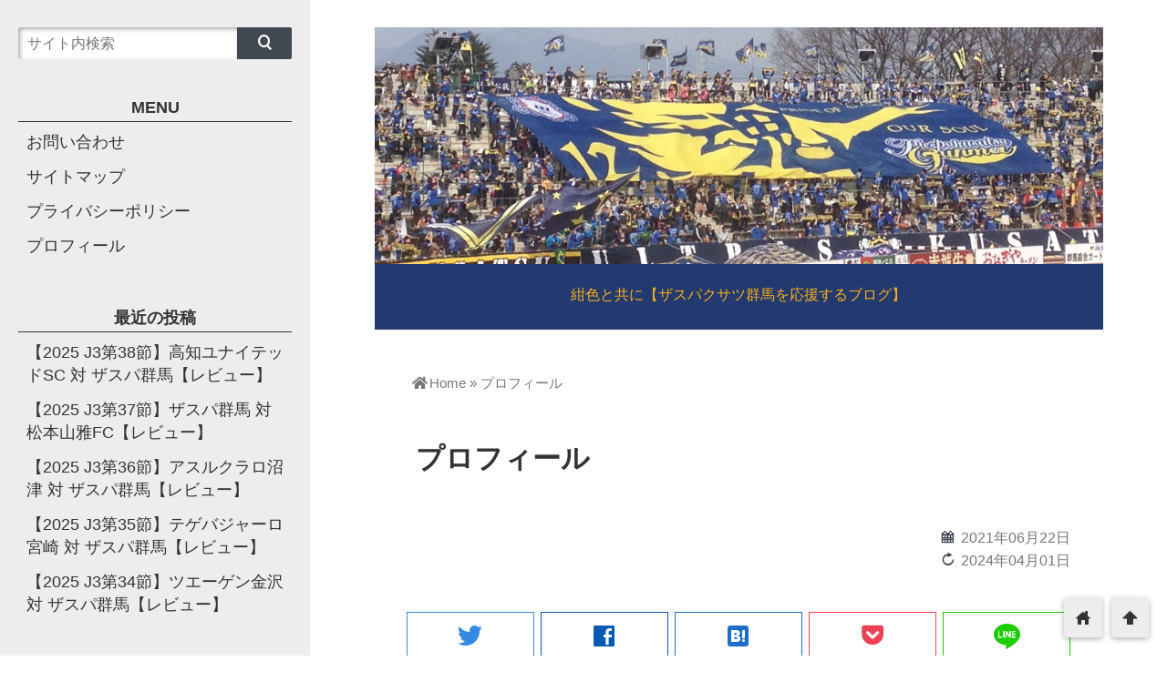

--- FILE ---
content_type: text/html; charset=UTF-8
request_url: https://navy-yellow.com/profile
body_size: 15994
content:
<!DOCTYPE html>
<html lang="ja">
<head prefix="og: http://ogp.me/ns# fb: http://ogp.me/ns/fb# website: http://ogp.me/ns/blog#">
<meta charset="utf-8">
<meta name="viewport" content="width=device-width">

<!-- ファビコン -->

<!-- Apple touch アイコン -->
<link rel="apple-touch-icon" href="">

<!-- awesome -->
<link rel="stylesheet" href="https://use.fontawesome.com/releases/v5.7.2/css/all.css" integrity="sha384-fnmOCqbTlWIlj8LyTjo7mOUStjsKC4pOpQbqyi7RrhN7udi9RwhKkMHpvLbHG9Sr" crossorigin="anonymous">

<!-- ページ情報を取得 -->

<title>プロフィール | 紺色と共に</title>
<meta name="description" content="ブログ管理人の「あかぎ」です。
元々は他県民でしたが就職と共に群馬県に移住。
何年も職場と家を往復するだけの生活に疲れ、趣味が必要だと感じて色々とやってみることにしました。
その中の1つにサッカ...">

<!-- ogp -->
<meta property="og:title" content="プロフィール | 紺色と共に" >
<meta property="og:type" content="blog" />
<meta property="og:description" content="ブログ管理人の「あかぎ」です。
元々は他県民でしたが就職と共に群馬県に移住。
何年も職場と家を往復するだけの生活に疲れ、趣味が必要だと感じて色々とやってみることにしました。
その中の1つにサッカ...">
<meta property="og:url" content="https://navy-yellow.com/profile" >
<meta property="og:image" content="https://navy-yellow.com/wp-content/uploads/2025/05/cropped-IMG_2036-1-scaled-1.jpg" >
<meta property="og:site_name" content="紺色と共に" >
<meta property="fb:app_id" content="" >

<!-- twitter card -->
<meta name="twitter:card" content="summary_large_image">
<meta name="twitter:site" content="https://twitter.com/dbchq7NG3yS47t7">

<!-- 分割ページSEO -->

<!-- 404と検索結果ページはnoindex -->


<meta name='robots' content='max-image-preview:large' />
<link rel='dns-prefetch' href='//cdnjs.cloudflare.com' />
<link rel='dns-prefetch' href='//stats.wp.com' />
<link rel="alternate" type="application/rss+xml" title="紺色と共に &raquo; フィード" href="https://navy-yellow.com/feed" />
<link rel="alternate" type="application/rss+xml" title="紺色と共に &raquo; コメントフィード" href="https://navy-yellow.com/comments/feed" />
<link rel="alternate" title="oEmbed (JSON)" type="application/json+oembed" href="https://navy-yellow.com/wp-json/oembed/1.0/embed?url=https%3A%2F%2Fnavy-yellow.com%2Fprofile" />
<link rel="alternate" title="oEmbed (XML)" type="text/xml+oembed" href="https://navy-yellow.com/wp-json/oembed/1.0/embed?url=https%3A%2F%2Fnavy-yellow.com%2Fprofile&#038;format=xml" />
<style id='wp-img-auto-sizes-contain-inline-css' type='text/css'>
img:is([sizes=auto i],[sizes^="auto," i]){contain-intrinsic-size:3000px 1500px}
/*# sourceURL=wp-img-auto-sizes-contain-inline-css */
</style>
<style id='wp-emoji-styles-inline-css' type='text/css'>

	img.wp-smiley, img.emoji {
		display: inline !important;
		border: none !important;
		box-shadow: none !important;
		height: 1em !important;
		width: 1em !important;
		margin: 0 0.07em !important;
		vertical-align: -0.1em !important;
		background: none !important;
		padding: 0 !important;
	}
/*# sourceURL=wp-emoji-styles-inline-css */
</style>
<style id='wp-block-library-inline-css' type='text/css'>
:root{--wp-block-synced-color:#7a00df;--wp-block-synced-color--rgb:122,0,223;--wp-bound-block-color:var(--wp-block-synced-color);--wp-editor-canvas-background:#ddd;--wp-admin-theme-color:#007cba;--wp-admin-theme-color--rgb:0,124,186;--wp-admin-theme-color-darker-10:#006ba1;--wp-admin-theme-color-darker-10--rgb:0,107,160.5;--wp-admin-theme-color-darker-20:#005a87;--wp-admin-theme-color-darker-20--rgb:0,90,135;--wp-admin-border-width-focus:2px}@media (min-resolution:192dpi){:root{--wp-admin-border-width-focus:1.5px}}.wp-element-button{cursor:pointer}:root .has-very-light-gray-background-color{background-color:#eee}:root .has-very-dark-gray-background-color{background-color:#313131}:root .has-very-light-gray-color{color:#eee}:root .has-very-dark-gray-color{color:#313131}:root .has-vivid-green-cyan-to-vivid-cyan-blue-gradient-background{background:linear-gradient(135deg,#00d084,#0693e3)}:root .has-purple-crush-gradient-background{background:linear-gradient(135deg,#34e2e4,#4721fb 50%,#ab1dfe)}:root .has-hazy-dawn-gradient-background{background:linear-gradient(135deg,#faaca8,#dad0ec)}:root .has-subdued-olive-gradient-background{background:linear-gradient(135deg,#fafae1,#67a671)}:root .has-atomic-cream-gradient-background{background:linear-gradient(135deg,#fdd79a,#004a59)}:root .has-nightshade-gradient-background{background:linear-gradient(135deg,#330968,#31cdcf)}:root .has-midnight-gradient-background{background:linear-gradient(135deg,#020381,#2874fc)}:root{--wp--preset--font-size--normal:16px;--wp--preset--font-size--huge:42px}.has-regular-font-size{font-size:1em}.has-larger-font-size{font-size:2.625em}.has-normal-font-size{font-size:var(--wp--preset--font-size--normal)}.has-huge-font-size{font-size:var(--wp--preset--font-size--huge)}.has-text-align-center{text-align:center}.has-text-align-left{text-align:left}.has-text-align-right{text-align:right}.has-fit-text{white-space:nowrap!important}#end-resizable-editor-section{display:none}.aligncenter{clear:both}.items-justified-left{justify-content:flex-start}.items-justified-center{justify-content:center}.items-justified-right{justify-content:flex-end}.items-justified-space-between{justify-content:space-between}.screen-reader-text{border:0;clip-path:inset(50%);height:1px;margin:-1px;overflow:hidden;padding:0;position:absolute;width:1px;word-wrap:normal!important}.screen-reader-text:focus{background-color:#ddd;clip-path:none;color:#444;display:block;font-size:1em;height:auto;left:5px;line-height:normal;padding:15px 23px 14px;text-decoration:none;top:5px;width:auto;z-index:100000}html :where(.has-border-color){border-style:solid}html :where([style*=border-top-color]){border-top-style:solid}html :where([style*=border-right-color]){border-right-style:solid}html :where([style*=border-bottom-color]){border-bottom-style:solid}html :where([style*=border-left-color]){border-left-style:solid}html :where([style*=border-width]){border-style:solid}html :where([style*=border-top-width]){border-top-style:solid}html :where([style*=border-right-width]){border-right-style:solid}html :where([style*=border-bottom-width]){border-bottom-style:solid}html :where([style*=border-left-width]){border-left-style:solid}html :where(img[class*=wp-image-]){height:auto;max-width:100%}:where(figure){margin:0 0 1em}html :where(.is-position-sticky){--wp-admin--admin-bar--position-offset:var(--wp-admin--admin-bar--height,0px)}@media screen and (max-width:600px){html :where(.is-position-sticky){--wp-admin--admin-bar--position-offset:0px}}
.has-text-align-justify{text-align:justify;}

/*# sourceURL=wp-block-library-inline-css */
</style><style id='global-styles-inline-css' type='text/css'>
:root{--wp--preset--aspect-ratio--square: 1;--wp--preset--aspect-ratio--4-3: 4/3;--wp--preset--aspect-ratio--3-4: 3/4;--wp--preset--aspect-ratio--3-2: 3/2;--wp--preset--aspect-ratio--2-3: 2/3;--wp--preset--aspect-ratio--16-9: 16/9;--wp--preset--aspect-ratio--9-16: 9/16;--wp--preset--color--black: #000000;--wp--preset--color--cyan-bluish-gray: #abb8c3;--wp--preset--color--white: #ffffff;--wp--preset--color--pale-pink: #f78da7;--wp--preset--color--vivid-red: #cf2e2e;--wp--preset--color--luminous-vivid-orange: #ff6900;--wp--preset--color--luminous-vivid-amber: #fcb900;--wp--preset--color--light-green-cyan: #7bdcb5;--wp--preset--color--vivid-green-cyan: #00d084;--wp--preset--color--pale-cyan-blue: #8ed1fc;--wp--preset--color--vivid-cyan-blue: #0693e3;--wp--preset--color--vivid-purple: #9b51e0;--wp--preset--gradient--vivid-cyan-blue-to-vivid-purple: linear-gradient(135deg,rgb(6,147,227) 0%,rgb(155,81,224) 100%);--wp--preset--gradient--light-green-cyan-to-vivid-green-cyan: linear-gradient(135deg,rgb(122,220,180) 0%,rgb(0,208,130) 100%);--wp--preset--gradient--luminous-vivid-amber-to-luminous-vivid-orange: linear-gradient(135deg,rgb(252,185,0) 0%,rgb(255,105,0) 100%);--wp--preset--gradient--luminous-vivid-orange-to-vivid-red: linear-gradient(135deg,rgb(255,105,0) 0%,rgb(207,46,46) 100%);--wp--preset--gradient--very-light-gray-to-cyan-bluish-gray: linear-gradient(135deg,rgb(238,238,238) 0%,rgb(169,184,195) 100%);--wp--preset--gradient--cool-to-warm-spectrum: linear-gradient(135deg,rgb(74,234,220) 0%,rgb(151,120,209) 20%,rgb(207,42,186) 40%,rgb(238,44,130) 60%,rgb(251,105,98) 80%,rgb(254,248,76) 100%);--wp--preset--gradient--blush-light-purple: linear-gradient(135deg,rgb(255,206,236) 0%,rgb(152,150,240) 100%);--wp--preset--gradient--blush-bordeaux: linear-gradient(135deg,rgb(254,205,165) 0%,rgb(254,45,45) 50%,rgb(107,0,62) 100%);--wp--preset--gradient--luminous-dusk: linear-gradient(135deg,rgb(255,203,112) 0%,rgb(199,81,192) 50%,rgb(65,88,208) 100%);--wp--preset--gradient--pale-ocean: linear-gradient(135deg,rgb(255,245,203) 0%,rgb(182,227,212) 50%,rgb(51,167,181) 100%);--wp--preset--gradient--electric-grass: linear-gradient(135deg,rgb(202,248,128) 0%,rgb(113,206,126) 100%);--wp--preset--gradient--midnight: linear-gradient(135deg,rgb(2,3,129) 0%,rgb(40,116,252) 100%);--wp--preset--font-size--small: 13px;--wp--preset--font-size--medium: 20px;--wp--preset--font-size--large: 36px;--wp--preset--font-size--x-large: 42px;--wp--preset--spacing--20: 0.44rem;--wp--preset--spacing--30: 0.67rem;--wp--preset--spacing--40: 1rem;--wp--preset--spacing--50: 1.5rem;--wp--preset--spacing--60: 2.25rem;--wp--preset--spacing--70: 3.38rem;--wp--preset--spacing--80: 5.06rem;--wp--preset--shadow--natural: 6px 6px 9px rgba(0, 0, 0, 0.2);--wp--preset--shadow--deep: 12px 12px 50px rgba(0, 0, 0, 0.4);--wp--preset--shadow--sharp: 6px 6px 0px rgba(0, 0, 0, 0.2);--wp--preset--shadow--outlined: 6px 6px 0px -3px rgb(255, 255, 255), 6px 6px rgb(0, 0, 0);--wp--preset--shadow--crisp: 6px 6px 0px rgb(0, 0, 0);}:where(.is-layout-flex){gap: 0.5em;}:where(.is-layout-grid){gap: 0.5em;}body .is-layout-flex{display: flex;}.is-layout-flex{flex-wrap: wrap;align-items: center;}.is-layout-flex > :is(*, div){margin: 0;}body .is-layout-grid{display: grid;}.is-layout-grid > :is(*, div){margin: 0;}:where(.wp-block-columns.is-layout-flex){gap: 2em;}:where(.wp-block-columns.is-layout-grid){gap: 2em;}:where(.wp-block-post-template.is-layout-flex){gap: 1.25em;}:where(.wp-block-post-template.is-layout-grid){gap: 1.25em;}.has-black-color{color: var(--wp--preset--color--black) !important;}.has-cyan-bluish-gray-color{color: var(--wp--preset--color--cyan-bluish-gray) !important;}.has-white-color{color: var(--wp--preset--color--white) !important;}.has-pale-pink-color{color: var(--wp--preset--color--pale-pink) !important;}.has-vivid-red-color{color: var(--wp--preset--color--vivid-red) !important;}.has-luminous-vivid-orange-color{color: var(--wp--preset--color--luminous-vivid-orange) !important;}.has-luminous-vivid-amber-color{color: var(--wp--preset--color--luminous-vivid-amber) !important;}.has-light-green-cyan-color{color: var(--wp--preset--color--light-green-cyan) !important;}.has-vivid-green-cyan-color{color: var(--wp--preset--color--vivid-green-cyan) !important;}.has-pale-cyan-blue-color{color: var(--wp--preset--color--pale-cyan-blue) !important;}.has-vivid-cyan-blue-color{color: var(--wp--preset--color--vivid-cyan-blue) !important;}.has-vivid-purple-color{color: var(--wp--preset--color--vivid-purple) !important;}.has-black-background-color{background-color: var(--wp--preset--color--black) !important;}.has-cyan-bluish-gray-background-color{background-color: var(--wp--preset--color--cyan-bluish-gray) !important;}.has-white-background-color{background-color: var(--wp--preset--color--white) !important;}.has-pale-pink-background-color{background-color: var(--wp--preset--color--pale-pink) !important;}.has-vivid-red-background-color{background-color: var(--wp--preset--color--vivid-red) !important;}.has-luminous-vivid-orange-background-color{background-color: var(--wp--preset--color--luminous-vivid-orange) !important;}.has-luminous-vivid-amber-background-color{background-color: var(--wp--preset--color--luminous-vivid-amber) !important;}.has-light-green-cyan-background-color{background-color: var(--wp--preset--color--light-green-cyan) !important;}.has-vivid-green-cyan-background-color{background-color: var(--wp--preset--color--vivid-green-cyan) !important;}.has-pale-cyan-blue-background-color{background-color: var(--wp--preset--color--pale-cyan-blue) !important;}.has-vivid-cyan-blue-background-color{background-color: var(--wp--preset--color--vivid-cyan-blue) !important;}.has-vivid-purple-background-color{background-color: var(--wp--preset--color--vivid-purple) !important;}.has-black-border-color{border-color: var(--wp--preset--color--black) !important;}.has-cyan-bluish-gray-border-color{border-color: var(--wp--preset--color--cyan-bluish-gray) !important;}.has-white-border-color{border-color: var(--wp--preset--color--white) !important;}.has-pale-pink-border-color{border-color: var(--wp--preset--color--pale-pink) !important;}.has-vivid-red-border-color{border-color: var(--wp--preset--color--vivid-red) !important;}.has-luminous-vivid-orange-border-color{border-color: var(--wp--preset--color--luminous-vivid-orange) !important;}.has-luminous-vivid-amber-border-color{border-color: var(--wp--preset--color--luminous-vivid-amber) !important;}.has-light-green-cyan-border-color{border-color: var(--wp--preset--color--light-green-cyan) !important;}.has-vivid-green-cyan-border-color{border-color: var(--wp--preset--color--vivid-green-cyan) !important;}.has-pale-cyan-blue-border-color{border-color: var(--wp--preset--color--pale-cyan-blue) !important;}.has-vivid-cyan-blue-border-color{border-color: var(--wp--preset--color--vivid-cyan-blue) !important;}.has-vivid-purple-border-color{border-color: var(--wp--preset--color--vivid-purple) !important;}.has-vivid-cyan-blue-to-vivid-purple-gradient-background{background: var(--wp--preset--gradient--vivid-cyan-blue-to-vivid-purple) !important;}.has-light-green-cyan-to-vivid-green-cyan-gradient-background{background: var(--wp--preset--gradient--light-green-cyan-to-vivid-green-cyan) !important;}.has-luminous-vivid-amber-to-luminous-vivid-orange-gradient-background{background: var(--wp--preset--gradient--luminous-vivid-amber-to-luminous-vivid-orange) !important;}.has-luminous-vivid-orange-to-vivid-red-gradient-background{background: var(--wp--preset--gradient--luminous-vivid-orange-to-vivid-red) !important;}.has-very-light-gray-to-cyan-bluish-gray-gradient-background{background: var(--wp--preset--gradient--very-light-gray-to-cyan-bluish-gray) !important;}.has-cool-to-warm-spectrum-gradient-background{background: var(--wp--preset--gradient--cool-to-warm-spectrum) !important;}.has-blush-light-purple-gradient-background{background: var(--wp--preset--gradient--blush-light-purple) !important;}.has-blush-bordeaux-gradient-background{background: var(--wp--preset--gradient--blush-bordeaux) !important;}.has-luminous-dusk-gradient-background{background: var(--wp--preset--gradient--luminous-dusk) !important;}.has-pale-ocean-gradient-background{background: var(--wp--preset--gradient--pale-ocean) !important;}.has-electric-grass-gradient-background{background: var(--wp--preset--gradient--electric-grass) !important;}.has-midnight-gradient-background{background: var(--wp--preset--gradient--midnight) !important;}.has-small-font-size{font-size: var(--wp--preset--font-size--small) !important;}.has-medium-font-size{font-size: var(--wp--preset--font-size--medium) !important;}.has-large-font-size{font-size: var(--wp--preset--font-size--large) !important;}.has-x-large-font-size{font-size: var(--wp--preset--font-size--x-large) !important;}
/*# sourceURL=global-styles-inline-css */
</style>

<style id='classic-theme-styles-inline-css' type='text/css'>
/*! This file is auto-generated */
.wp-block-button__link{color:#fff;background-color:#32373c;border-radius:9999px;box-shadow:none;text-decoration:none;padding:calc(.667em + 2px) calc(1.333em + 2px);font-size:1.125em}.wp-block-file__button{background:#32373c;color:#fff;text-decoration:none}
/*# sourceURL=/wp-includes/css/classic-themes.min.css */
</style>
<link rel='stylesheet' id='contact-form-7-css' href='https://navy-yellow.com/wp-content/plugins/contact-form-7/includes/css/styles.css?ver=6.1.1' type='text/css' media='all' />
<link rel='stylesheet' id='toc-screen-css' href='https://navy-yellow.com/wp-content/plugins/table-of-contents-plus/screen.min.css?ver=2411.1' type='text/css' media='all' />
<link rel='stylesheet' id='parent_style-css' href='https://navy-yellow.com/wp-content/themes/wp_material2/style.css?ver=6.9' type='text/css' media='all' />
<link rel='stylesheet' id='style-css' href='https://navy-yellow.com/wp-content/themes/wp_material2_child/style.css?ver=6.9' type='text/css' media='all' />
<link rel='stylesheet' id='drawer_css-css' href='https://navy-yellow.com/wp-content/themes/wp_material2/drawer_custom.css?ver=6.9' type='text/css' media='all' />
<script type="text/javascript" src="https://navy-yellow.com/wp-includes/js/jquery/jquery.min.js?ver=3.7.1" id="jquery-core-js"></script>
<script type="text/javascript" src="https://navy-yellow.com/wp-includes/js/jquery/jquery-migrate.min.js?ver=3.4.1" id="jquery-migrate-js"></script>
<script type="text/javascript" src="https://navy-yellow.com/wp-content/themes/wp_material2/script.js?ver=6.9" id="main_script-js"></script>
<script type="text/javascript" src="https://cdnjs.cloudflare.com/ajax/libs/iScroll/5.1.3/iscroll.min.js?ver=6.9" id="iscroll-js"></script>
<script type="text/javascript" src="https://cdnjs.cloudflare.com/ajax/libs/drawer/3.1.0/js/drawer.min.js?ver=6.9" id="drawer-js"></script>
<link rel="https://api.w.org/" href="https://navy-yellow.com/wp-json/" /><link rel="alternate" title="JSON" type="application/json" href="https://navy-yellow.com/wp-json/wp/v2/pages/60" /><link rel="EditURI" type="application/rsd+xml" title="RSD" href="https://navy-yellow.com/xmlrpc.php?rsd" />
<meta name="generator" content="WordPress 6.9" />
<link rel="canonical" href="https://navy-yellow.com/profile" />
<link rel='shortlink' href='https://navy-yellow.com/?p=60' />
	<style>img#wpstats{display:none}</style>
		<script>document.cookie = 'quads_browser_width='+screen.width;</script><link rel="llms-sitemap" href="https://navy-yellow.com/llms.txt" />
	<style>
	.header_inner, .header_color{background: #223a70;}
	.site_title a, .site_desc, .header_color{color: #fcaf17;}
	.sidebar_color, .side:before{background: #ededed;}
	.drawer-hamburger{background: #ededed !important;}
	.sidebar_color, .side h2, .side p, .side a, .main_footer a{color: #333333;}
	.drawer-hamburger-icon, .drawer-hamburger-icon:after, .drawer-hamburger-icon:before{background: #333333;}
	.side h2{border-bottom: 1px solid #333333;}
	.drawer-hamburger{color: #333333 !important;}
	.content_body h2{background: #414852;}
	.content_body h3{border-bottom: 3px solid #414852;}
	.content_body h4{border-left: 7px solid #414852;}
	.accent_color, #wp-calendar caption, .comment_open, .wpp-list li:before{background: #414852; color:#fff;}
	.accent_header, h2.under_content{color: #414852; border-top: 2px solid #414852; border-bottom: 2px solid #414852;}
	.hover_color:hover,
	.side a:hover,
	.bread a:hover,
	.main_footer a:hover,
	.footer a:hover,
	#wp-calendar a:hover{color: #dd9933 !important;}
	.hover_back_color:hover,
	.cat_link a:hover,
	.pagenavi a:hover,
	.move_buttons p:hover,
	.comment_open:hover,
	.com-back a:hover,
	.com-next a:hover{background: #dd9933;}
	.follow-icon{width: 20%;}
		.posts .post:nth-child(odd){clear:both; float:left;}
		.posts .post:nth-child(even){float:right;}
		.posts .post{clear:none; width:48%; max-width: 350px; margin-bottom: 50px;}
		.posts .thumb_box{width:auto; height:auto; max-height:200px; float:none; box-shadow:0 1px 3px #ddd;}
		.posts .thumb_box img{position:static; -webkit-transform:none; -ms-transform:none; transform:none; max-width:100%; height:auto; display:block; margin: 0 auto;}
		.posts .thumb_box p{font-size:18px; }
		.posts a{text-decoration:none;}
		.posts .post_info{width:auto; float:none; padding:18px 10px 10px 15px;}
		.posts .post_info .write_date, .posts .post_info .sns_count{font-size:14px; line-height:14px;}
		.posts .post_info .write_date{width:96px;}
		.posts .post_info h3{font-size:1.1em; line-height:34px;}

		@media screen and (max-width: 760px){
			.posts .post_info{padding-left:10px; padding-right:6px;}
		}

		@media screen and (max-width: 620px){
			.posts{width:350px; max-width:96%; min-width:300.797px; margin-left:auto; margin-right:auto;}
			.posts .post{float:none !important; width:100%;}
			.posts .post_info{padding-left:15px; padding-right:10px;}
			.posts .post_info h3{font-size:1.2em; margin:10px 0 6px;}
		}
	
	</style>
<style type="text/css">.broken_link, a.broken_link {
	text-decoration: line-through;
}</style><style type="text/css" id="custom-background-css">
body.custom-background { background-color: #ffffff; }
</style>
			<style type="text/css" id="wp-custom-css">
			.box1 {
    padding: 0.5em 1em;
    margin: 2em 0;
    color: #333333;
    background: #ffff99;
    border-top: solid 10px #000066;
}
.box1 p {
    margin: 0; 
    padding: 0;
}		</style>
			<!-- Global site tag (gtag.js) - Google Analytics -->
<script async src="https://www.googletagmanager.com/gtag/js?id=G-0NS0KQ9SEM"></script>
<script>
  window.dataLayer = window.dataLayer || [];
  function gtag(){dataLayer.push(arguments);}
  gtag('js', new Date());

  gtag('config', 'G-0NS0KQ9SEM');
</script>
	<script async src="https://pagead2.googlesyndication.com/pagead/js/adsbygoogle.js?client=ca-pub-3319610015241959"
     crossorigin="anonymous"></script>
</head>

<body class="drawer drawer--left wp-singular page-template-default page page-id-60 custom-background wp-theme-wp_material2 wp-child-theme-wp_material2_child">
<!-- Analytics -->

<div class="main_side">
<div class="main">
<div class="header">
<div class="header_inner">

<style>.site_desc{margin-top:20px;}</style>
      <p class="header_img"><a href="https://navy-yellow.com"><img class='header_img' src='https://navy-yellow.com/wp-content/uploads/2025/05/cropped-IMG_2036-1-scaled-1.jpg' alt='紺色と共に'></a></p>
  
<p class="site_desc">紺色と共に【ザスパクサツ群馬を応援するブログ】</p>
</div><!-- .header_inner -->
</div><!-- .header -->

<div class="main_inner">


		<div class="bread" vocab="https://schema.org/" typeof="BreadcrumbList">
		<span property="itemListElement" typeof="ListItem">
			<a href="https://navy-yellow.com" property="item" typeof="WebPage"><i class="fas fa-home"></i><span property="name">Home</span></a>
			<meta property="position" content="1">
		</span>
		<span> &raquo; </span>
					<span property="itemListElement" typeof="ListItem">
				<span property="name">プロフィール</span>
				<meta property="position" content="2">
			</span>
			</div><!-- .bread -->


<article itemprop="blogPost" itemscope itemtype="http://schema.org/BlogPosting">
<meta itemprop="headline" content="ブログ管理人の「あかぎ」です。
元々は他県民でしたが就職と共に群馬県に移住。
何年も職場と家を往復するだけの生活に疲れ、趣味が必要だと感じて色々とやってみることにしました。
その中の1つにサッカ">
<meta itemprop="mainEntityOfPage" content="https://navy-yellow.com/profile">

<div class="content_header">
<h1>プロフィール</h1>

<p class="write_date"><span class="lsf calendar">calendar </span><time itemprop="datePublished" datetime="2021-06-22">2021年06月22日</time></p>
	<p class='write_date'><span class='lsf calendar'>reload </span><time itemprop="dateModified" datetime="2024-04-01">2024年04月01日</time></p>
<div class="space"></div>


<span style="display:none" itemprop="image" itemscope itemtype="https://schema.org/ImageObject">
	<meta itemprop="url" content="https://navy-yellow.com/wp-content/themes/wp_material2_child/images/no_image.png">
	<meta itemprop="width" content="270">
	<meta itemprop="height" content="270">
</span>

	


<div class="box">
<div class="share-buttons">

<!-- twitter -->
<div class="share-count-button">
<a class="no-deco" target="_blank" href="https://twitter.com/intent/tweet?url=https%3A%2F%2Fnavy-yellow.com%2Fprofile&text=%E3%83%97%E3%83%AD%E3%83%95%E3%82%A3%E3%83%BC%E3%83%AB+%7C+%E7%B4%BA%E8%89%B2%E3%81%A8%E5%85%B1%E3%81%AB">
<p class="share-button twitter lsf" style="line-height:50px; font-size:2em;">twitter</p>
</a>
</div>

<!-- facebook -->
<div class="share-count-button">
<a class="no-deco" target="_blank" href="https://www.facebook.com/sharer/sharer.php?u=https%3A%2F%2Fnavy-yellow.com%2Fprofile&t=%E3%83%97%E3%83%AD%E3%83%95%E3%82%A3%E3%83%BC%E3%83%AB+%7C+%E7%B4%BA%E8%89%B2%E3%81%A8%E5%85%B1%E3%81%AB">
<p class="share-button fb lsf" style="line-height:50px; font-size:2em;">facebook</p>
</a>
</div>

<!-- hatebu -->
<div class="share-count-button">
<a class="no-deco" target="_blank" href="https://b.hatena.ne.jp/add?mode=confirm&url=https%3A%2F%2Fnavy-yellow.com%2Fprofile&title=%E3%83%97%E3%83%AD%E3%83%95%E3%82%A3%E3%83%BC%E3%83%AB+%7C+%E7%B4%BA%E8%89%B2%E3%81%A8%E5%85%B1%E3%81%AB">
<p class="share-button hatebu lsf" style="line-height:50px; font-size:2em;">hatenabookmark</p>
</a>
</div>

<!-- pocket -->
<div class="share-count-button">
<a class="no-deco" target="_blank" href="https://getpocket.com/edit?url=https%3A%2F%2Fnavy-yellow.com%2Fprofile&title=%E3%83%97%E3%83%AD%E3%83%95%E3%82%A3%E3%83%BC%E3%83%AB+%7C+%E7%B4%BA%E8%89%B2%E3%81%A8%E5%85%B1%E3%81%AB">
<p class="share-button pocket" style="line-height:50px; font-size:2.1em;"><span class="icon-pocket"></span></p>
</a>
</div>

<div class="share-count-button">
<a class="no-deco" target="_blank" href="https://line.me/R/msg/text/?%E3%83%97%E3%83%AD%E3%83%95%E3%82%A3%E3%83%BC%E3%83%AB+%7C+%E7%B4%BA%E8%89%B2%E3%81%A8%E5%85%B1%E3%81%AB https%3A%2F%2Fnavy-yellow.com%2Fprofile">
<p class="share-button lsf line">line</p>
</a>
</div>

</div><!-- .share-buttons -->
</div><!-- .box --></div>

<div class="clear"></div>

<div class="content_body">
<p>ブログ管理人の「あかぎ」です。</p>
<p>元々は他県民でしたが就職と共に群馬県に移住。</p>
<p>何年も職場と家を往復するだけの生活に疲れ、趣味が必要だと感じて色々とやってみることにしました。</p>
<p>その中の1つにサッカー観戦があり、キングカズ見たさに2012年4月に初めて正田醤油スタジアムでザスパの試合を観戦。</p>
<p>学生時代にサッカーとフットサルをやっていたこともあり、いわゆる当時の有名選手がベテランとなりJ2のチームに所属していることが多く、その選手見たさに2012年は数回現地観戦しました。</p>
<p>&nbsp;</p>
<p>何試合も見ているとザスパにもお気に入りの選手というものが出てくるもので、気付けばザスパを応援するためにスタジアムに通うように。</p>
<p>2014年頃まではホーム戦の半分くらいを現地観戦し、椅子に座って黙って観ていることに耐えられなくなりゴール裏に移動。</p>
<p>2015年より、ホーム戦はほぼ全ての試合をゴール裏で観戦するようになりました。</p>
<p>残念ながら2020年からはコロナウイルスの流行もあり、無観客期間が終わってもスタジアムは行っておらず…泣く泣くDAZN観戦の日々となっています。</p>
<p>スタジアムは屋外であり感染のリスクは少ないと思いますが…。</p>
<p>そんなこんなをしているうちに仕事のスタイルが変わり…土日は仕事でリアルタイム観戦さえもできなくなる時が増えてしまいました…。</p>
<p>夜な夜な観戦することが多く、レビューも遅くなってしまいますが…それまで必死に情報をシャットアウトしています。</p>
<p>&nbsp;</p>
<p>観戦スタイルはいわゆる推しを作るスタイルで、オフ期間になんとなく目星を付け…シーズン開始数試合を見て「今年はこの選手を特に応援しよう」と思うタイプです。</p>
<p>ちなみに過去の推しは下記の通り。</p>
<table style="width: 100%; border-collapse: collapse; border-color: #000000;">
<tbody>
<tr>
<td style="text-align: center; width: 20%;">シーズン</td>
<td style="text-align: center; width: 10%;">背番号</td>
<td style="text-align: center; width: 30%;">選手名</td>
<td style="text-align: center; width: 40%;">キャッチコピー</td>
</tr>
<tr>
<td style="text-align: center; width: 20%;">2014</td>
<td style="text-align: center; width: 10%;">19</td>
<td style="text-align: center; width: 30%;">黄誠秀</td>
<td style="text-align: center; width: 40%;">熱き魂を秘めた頼れるMr.ユーティリティ</td>
</tr>
<tr>
<td style="text-align: center; width: 20%;">2015</td>
<td style="text-align: center; width: 10%;">8</td>
<td style="text-align: center; width: 30%;">アクレイソン</td>
<td style="text-align: center; width: 40%;">勝利の伝道師</td>
</tr>
<tr>
<td style="text-align: center; width: 20%;">2016</td>
<td style="text-align: center; width: 10%;">17</td>
<td style="text-align: center; width: 30%;">常盤聡</td>
<td style="text-align: center; width: 40%;">群青の彗星</td>
</tr>
<tr>
<td style="text-align: center; width: 20%;">2017</td>
<td style="text-align: center; width: 10%;">7</td>
<td style="text-align: center; width: 30%;">高橋駿汰</td>
<td style="text-align: center; width: 40%;">駿足アタッカー</td>
</tr>
<tr>
<td style="text-align: center; width: 20%;">2018</td>
<td style="text-align: center; width: 10%;">4</td>
<td style="text-align: center; width: 30%;">坪内秀介</td>
<td style="text-align: center; width: 40%;">振り返れば坪がいる</td>
</tr>
<tr>
<td style="text-align: center; width: 20%;">2019</td>
<td style="text-align: center; width: 10%;">20</td>
<td style="text-align: center; width: 30%;">岩田拓也</td>
<td style="text-align: center; width: 40%;">群馬のトマホーク</td>
</tr>
<tr>
<td style="text-align: center; width: 20%;">2020</td>
<td style="text-align: center; width: 10%;">4</td>
<td style="text-align: center; width: 30%;">岡村大八</td>
<td style="text-align: center; width: 40%;">群馬の雷神</td>
</tr>
<tr>
<td style="text-align: center; width: 20%;">2021</td>
<td style="text-align: center; width: 10%;">19</td>
<td style="text-align: center; width: 30%;">白石智之</td>
<td style="text-align: center; width: 40%;">華麗なる虎</td>
</tr>
<tr>
<td style="text-align: center; width: 20%;">2022</td>
<td style="text-align: center; width: 10%;">14</td>
<td style="text-align: center; width: 30%;">白石智之</td>
<td style="text-align: center; width: 40%;">華麗なる虎</td>
</tr>
<tr>
<td style="text-align: center; width: 20%;">2023</td>
<td style="text-align: center; width: 10%;">14</td>
<td style="text-align: center; width: 30%;">白石智之</td>
<td style="text-align: center; width: 40%;">華麗なる虎</td>
</tr>
<tr>
<td style="text-align: center; width: 20%;">2024</td>
<td style="text-align: center; width: 10%;">8</td>
<td style="text-align: center; width: 30%;">髙澤優也</td>
<td style="text-align: center; width: 40%;">ゴールに飢えた狼</td>
</tr>
</tbody>
</table>
<p>&nbsp;</p>
<p>現地観戦では徹底的にザスパ群馬を応援するスタイル、いわゆるサポータースタイルですが…DAZN観戦では戦術面や良かったプレーを振り返りたいサッカーファンスタイル。</p>
<p>プロでも何でもないくせに戦術や選手の動きに関してアレコレ言いたいタイプ。</p>
<p>身近に熱くザスパを語れる人間がいないために、マッチレビューという形でブログを始めてみました。</p>
<p>&nbsp;</p>
<p>戦術論と言うかサッカーIQに関してですが、もちろんプロ経験があるわけでもなく指導経験もありません。</p>
<p>ただのにわかサッカーファンのレベルです。</p>
<p>しかし親が少年団のコーチだったことから、幼稚園に上がる前からその少年団のコーチ陣に色々と教わる機会が。</p>
<p>一部のコーチには特に可愛がられ、試合中には膝の上に乗せて貰って小学生のサッカーを見ていました。</p>
<p>1年中膝の上で試合を見ていると、そのコーチの指示はもちろん愚痴なども聞くことになり、ある意味では徹底的に戦術を叩き込まれた形になりました。</p>
<p>小学生にもなるとコーチと戦術談義が成立するようになり、わかってくると面白くなってきますのでより詳しくなろうと質問攻めに。</p>
<p>サッカー感の基礎は幼稚園から小学生の低学年のうちに作られることになってしまいました。</p>
<p>就職前後辺りで10年近くサッカー観戦から離れてしまったこともあり、サッカー感が古いのは否めないと思いますが…徐々にアップデートしていきたいと思っていますので、暖かい目で見て頂けたらと思います。</p>

<div class="clear"></div>
</div>

<div class="under_content">

<!-- ページ送り -->

<div class="page_links">
<p class="cat_top_link"><span class="lsf">home</span> <a href="https://navy-yellow.com">Home</a></p>
<div class="previous_and_next">
<div class="previous_link_box">
<p class="lsf previous_arrow">arrowleft</p>
<p class="previous_link"><a href="https://navy-yellow.com/sitemap">サイトマップ</a></p>
</div>

<div class="next_link_box">
<p class="lsf next_arrow">arrowright</p>
<p class="next_link"><a href="https://navy-yellow.com/%e3%83%97%e3%83%a9%e3%82%a4%e3%83%90%e3%82%b7%e3%83%bc%e3%83%9d%e3%83%aa%e3%82%b7%e3%83%bc">プライバシーポリシー</a></p>
</div>

<div class="clear"></div>
</div><!-- .previous_and_next -->
</div><!-- .page_links -->

<!-- 記事直下ウィジェット -->

<!-- ダブルレクタングル -->
<div class="ad_w_rectangle">
</div>
<!-- シェアボタン -->
<h2 class="accent_header">この記事をシェアする</h2>



<div class="box">
<div class="share-buttons">

<!-- twitter -->
<div class="share-count-button">
<a class="no-deco" target="_blank" href="https://twitter.com/intent/tweet?url=https%3A%2F%2Fnavy-yellow.com%2Fprofile&text=%E3%83%97%E3%83%AD%E3%83%95%E3%82%A3%E3%83%BC%E3%83%AB+%7C+%E7%B4%BA%E8%89%B2%E3%81%A8%E5%85%B1%E3%81%AB">
<p class="share-button twitter lsf" style="line-height:50px; font-size:2em;">twitter</p>
</a>
</div>

<!-- facebook -->
<div class="share-count-button">
<a class="no-deco" target="_blank" href="https://www.facebook.com/sharer/sharer.php?u=https%3A%2F%2Fnavy-yellow.com%2Fprofile&t=%E3%83%97%E3%83%AD%E3%83%95%E3%82%A3%E3%83%BC%E3%83%AB+%7C+%E7%B4%BA%E8%89%B2%E3%81%A8%E5%85%B1%E3%81%AB">
<p class="share-button fb lsf" style="line-height:50px; font-size:2em;">facebook</p>
</a>
</div>

<!-- hatebu -->
<div class="share-count-button">
<a class="no-deco" target="_blank" href="https://b.hatena.ne.jp/add?mode=confirm&url=https%3A%2F%2Fnavy-yellow.com%2Fprofile&title=%E3%83%97%E3%83%AD%E3%83%95%E3%82%A3%E3%83%BC%E3%83%AB+%7C+%E7%B4%BA%E8%89%B2%E3%81%A8%E5%85%B1%E3%81%AB">
<p class="share-button hatebu lsf" style="line-height:50px; font-size:2em;">hatenabookmark</p>
</a>
</div>

<!-- pocket -->
<div class="share-count-button">
<a class="no-deco" target="_blank" href="https://getpocket.com/edit?url=https%3A%2F%2Fnavy-yellow.com%2Fprofile&title=%E3%83%97%E3%83%AD%E3%83%95%E3%82%A3%E3%83%BC%E3%83%AB+%7C+%E7%B4%BA%E8%89%B2%E3%81%A8%E5%85%B1%E3%81%AB">
<p class="share-button pocket" style="line-height:50px; font-size:2.1em;"><span class="icon-pocket"></span></p>
</a>
</div>

<div class="share-count-button">
<a class="no-deco" target="_blank" href="https://line.me/R/msg/text/?%E3%83%97%E3%83%AD%E3%83%95%E3%82%A3%E3%83%BC%E3%83%AB+%7C+%E7%B4%BA%E8%89%B2%E3%81%A8%E5%85%B1%E3%81%AB https%3A%2F%2Fnavy-yellow.com%2Fprofile">
<p class="share-button lsf line">line</p>
</a>
</div>

</div><!-- .share-buttons -->
</div><!-- .box -->
<!-- コメント欄 -->

<!-- 関連記事 -->

<!-- 記事下プロフィール欄 -->

</div><!-- .under_content -->


<div class="cat_lists">

	<div class="cat_list left">
	<h2 class="cat_header accent_header"><span class="lsf">folder </span>マッチレビュー 2025</h2>
	<div class="post">
		<a href="https://navy-yellow.com/archives/1253">
		<div class="thumb_box">
		<img width="200" height="150" src="https://navy-yellow.com/wp-content/uploads/2025/12/e67a622b8ddad9e870d4f06f91d6d028.png" class="attachment-200x200 size-200x200 wp-post-image" alt="【2025 J3第38節】高知ユナイテッドSC 対 ザスパ群馬【レビュー】" title="【2025 J3第38節】高知ユナイテッドSC 対 ザスパ群馬【レビュー】" decoding="async" loading="lazy" srcset="https://navy-yellow.com/wp-content/uploads/2025/12/e67a622b8ddad9e870d4f06f91d6d028.png 640w, https://navy-yellow.com/wp-content/uploads/2025/12/e67a622b8ddad9e870d4f06f91d6d028-300x225.png 300w" sizes="auto, (max-width: 200px) 100vw, 200px" />		</div><!-- .thumb_box -->
	</a>
	
	<div class="post_info">
		<p class="write_date">2025/12/1</p>
		<div class="sns_counts">


</div>		<div class="clear"></div>
		<h3><a href="https://navy-yellow.com/archives/1253" class="hover_color">【2025 J3第38節】高知ユナイテッドSC 対 ザスパ群馬【レビュー】</a></h3>
	</div><!-- .post_info -->
	</div><!-- .post -->
	<div class="post">
		<a href="https://navy-yellow.com/archives/1250">
		<div class="thumb_box">
		<img width="200" height="150" src="https://navy-yellow.com/wp-content/uploads/2025/11/7cf7b1079676c6234082d2ba7b873d54.png" class="attachment-200x200 size-200x200 wp-post-image" alt="【2025 J3第37節】ザスパ群馬 対 松本山雅FC【レビュー】" title="【2025 J3第37節】ザスパ群馬 対 松本山雅FC【レビュー】" decoding="async" loading="lazy" srcset="https://navy-yellow.com/wp-content/uploads/2025/11/7cf7b1079676c6234082d2ba7b873d54.png 640w, https://navy-yellow.com/wp-content/uploads/2025/11/7cf7b1079676c6234082d2ba7b873d54-300x225.png 300w" sizes="auto, (max-width: 200px) 100vw, 200px" />		</div><!-- .thumb_box -->
	</a>
	
	<div class="post_info">
		<p class="write_date">2025/11/24</p>
		<div class="sns_counts">


</div>		<div class="clear"></div>
		<h3><a href="https://navy-yellow.com/archives/1250" class="hover_color">【2025 J3第37節】ザスパ群馬 対 松本山雅FC【レビュー】</a></h3>
	</div><!-- .post_info -->
	</div><!-- .post -->
	<div class="post">
		<a href="https://navy-yellow.com/archives/1246">
		<div class="thumb_box">
		<img width="200" height="150" src="https://navy-yellow.com/wp-content/uploads/2025/11/2279c8e6bbdc6c6613256207ff5dd0a2.png" class="attachment-200x200 size-200x200 wp-post-image" alt="【2025 J3第36節】アスルクラロ沼津 対 ザスパ群馬【レビュー】" title="【2025 J3第36節】アスルクラロ沼津 対 ザスパ群馬【レビュー】" decoding="async" loading="lazy" srcset="https://navy-yellow.com/wp-content/uploads/2025/11/2279c8e6bbdc6c6613256207ff5dd0a2.png 640w, https://navy-yellow.com/wp-content/uploads/2025/11/2279c8e6bbdc6c6613256207ff5dd0a2-300x225.png 300w" sizes="auto, (max-width: 200px) 100vw, 200px" />		</div><!-- .thumb_box -->
	</a>
	
	<div class="post_info">
		<p class="write_date">2025/11/17</p>
		<div class="sns_counts">


</div>		<div class="clear"></div>
		<h3><a href="https://navy-yellow.com/archives/1246" class="hover_color">【2025 J3第36節】アスルクラロ沼津 対 ザスパ群馬【レビュー】</a></h3>
	</div><!-- .post_info -->
	</div><!-- .post -->
	<a class="more accent_color hover_back_color" href="https://navy-yellow.com/?cat=/45">more...</a>
	</div><!-- .cat_list -->
	<div class="cat_list right">
	<h2 class="cat_header accent_header"><span class="lsf">folder </span>マッチレビュー 2024</h2>
	<div class="post">
		<a href="https://navy-yellow.com/archives/1031">
		<div class="thumb_box">
		<img width="200" height="150" src="https://navy-yellow.com/wp-content/uploads/2024/11/b423c6ed3b056ac998b6667997f46ebc.png" class="attachment-200x200 size-200x200 wp-post-image" alt="【2024 J2第38節】いわきFC 対 ザスパ群馬【レビュー】" title="【2024 J2第38節】いわきFC 対 ザスパ群馬【レビュー】" decoding="async" loading="lazy" srcset="https://navy-yellow.com/wp-content/uploads/2024/11/b423c6ed3b056ac998b6667997f46ebc.png 640w, https://navy-yellow.com/wp-content/uploads/2024/11/b423c6ed3b056ac998b6667997f46ebc-300x225.png 300w" sizes="auto, (max-width: 200px) 100vw, 200px" />		</div><!-- .thumb_box -->
	</a>
	
	<div class="post_info">
		<p class="write_date">2024/11/11</p>
		<div class="sns_counts">


</div>		<div class="clear"></div>
		<h3><a href="https://navy-yellow.com/archives/1031" class="hover_color">【2024 J2第38節】いわきFC 対 ザスパ群馬【レビュー】</a></h3>
	</div><!-- .post_info -->
	</div><!-- .post -->
	<div class="post">
		<a href="https://navy-yellow.com/archives/1021">
		<div class="thumb_box">
		<img width="200" height="150" src="https://navy-yellow.com/wp-content/uploads/2024/11/313a90631321f4780b88d511eb0d3f0e.png" class="attachment-200x200 size-200x200 wp-post-image" alt="【2024 J2第37節】大分トリニータ 対 ザスパ群馬【レビュー】" title="【2024 J2第37節】大分トリニータ 対 ザスパ群馬【レビュー】" decoding="async" loading="lazy" srcset="https://navy-yellow.com/wp-content/uploads/2024/11/313a90631321f4780b88d511eb0d3f0e.png 640w, https://navy-yellow.com/wp-content/uploads/2024/11/313a90631321f4780b88d511eb0d3f0e-300x225.png 300w" sizes="auto, (max-width: 200px) 100vw, 200px" />		</div><!-- .thumb_box -->
	</a>
	
	<div class="post_info">
		<p class="write_date">2024/11/4</p>
		<div class="sns_counts">


</div>		<div class="clear"></div>
		<h3><a href="https://navy-yellow.com/archives/1021" class="hover_color">【2024 J2第37節】大分トリニータ 対 ザスパ群馬【レビュー】</a></h3>
	</div><!-- .post_info -->
	</div><!-- .post -->
	<div class="post">
		<a href="https://navy-yellow.com/archives/1016">
		<div class="thumb_box">
		<img width="200" height="150" src="https://navy-yellow.com/wp-content/uploads/2024/10/2fc8df09a3dd4422277abe2a6373a9af.png" class="attachment-200x200 size-200x200 wp-post-image" alt="【2024 J2第36節】ザスパ群馬 対 徳島ヴォルティス【レビュー】" title="【2024 J2第36節】ザスパ群馬 対 徳島ヴォルティス【レビュー】" decoding="async" loading="lazy" srcset="https://navy-yellow.com/wp-content/uploads/2024/10/2fc8df09a3dd4422277abe2a6373a9af.png 640w, https://navy-yellow.com/wp-content/uploads/2024/10/2fc8df09a3dd4422277abe2a6373a9af-300x225.png 300w" sizes="auto, (max-width: 200px) 100vw, 200px" />		</div><!-- .thumb_box -->
	</a>
	
	<div class="post_info">
		<p class="write_date">2024/10/28</p>
		<div class="sns_counts">


</div>		<div class="clear"></div>
		<h3><a href="https://navy-yellow.com/archives/1016" class="hover_color">【2024 J2第36節】ザスパ群馬 対 徳島ヴォルティス【レビュー】</a></h3>
	</div><!-- .post_info -->
	</div><!-- .post -->
	<a class="more accent_color hover_back_color" href="https://navy-yellow.com/?cat=/41">more...</a>
	</div><!-- .cat_list -->
	<div class="cat_list left">
	<h2 class="cat_header accent_header"><span class="lsf">folder </span>マッチレビュー 2023</h2>
	<div class="post">
		<a href="https://navy-yellow.com/archives/805">
		<div class="thumb_box">
		<img width="200" height="150" src="https://navy-yellow.com/wp-content/uploads/2023/11/cad4a0da89f7e4da01a10480a1b64709.png" class="attachment-200x200 size-200x200 wp-post-image" alt="【2023 J2第42節】大分トリニータ 対 ザスパクサツ群馬【レビュー】" title="【2023 J2第42節】大分トリニータ 対 ザスパクサツ群馬【レビュー】" decoding="async" loading="lazy" srcset="https://navy-yellow.com/wp-content/uploads/2023/11/cad4a0da89f7e4da01a10480a1b64709.png 640w, https://navy-yellow.com/wp-content/uploads/2023/11/cad4a0da89f7e4da01a10480a1b64709-300x225.png 300w" sizes="auto, (max-width: 200px) 100vw, 200px" />		</div><!-- .thumb_box -->
	</a>
	
	<div class="post_info">
		<p class="write_date">2023/11/13</p>
		<div class="sns_counts">


</div>		<div class="clear"></div>
		<h3><a href="https://navy-yellow.com/archives/805" class="hover_color">【2023 J2第42節】大分トリニータ 対 ザスパクサツ群馬【レビュー】</a></h3>
	</div><!-- .post_info -->
	</div><!-- .post -->
	<div class="post">
		<a href="https://navy-yellow.com/archives/801">
		<div class="thumb_box">
		<img width="200" height="150" src="https://navy-yellow.com/wp-content/uploads/2023/11/d95abf2d8e7de98b9191e9c3ac4c3389.png" class="attachment-200x200 size-200x200 wp-post-image" alt="【2023 J2第41節】ザスパクサツ群馬 対 ジェフユナイテッド千葉【レビュー】" title="【2023 J2第41節】ザスパクサツ群馬 対 ジェフユナイテッド千葉【レビュー】" decoding="async" loading="lazy" srcset="https://navy-yellow.com/wp-content/uploads/2023/11/d95abf2d8e7de98b9191e9c3ac4c3389.png 640w, https://navy-yellow.com/wp-content/uploads/2023/11/d95abf2d8e7de98b9191e9c3ac4c3389-300x225.png 300w" sizes="auto, (max-width: 200px) 100vw, 200px" />		</div><!-- .thumb_box -->
	</a>
	
	<div class="post_info">
		<p class="write_date">2023/11/6</p>
		<div class="sns_counts">


</div>		<div class="clear"></div>
		<h3><a href="https://navy-yellow.com/archives/801" class="hover_color">【2023 J2第41節】ザスパクサツ群馬 対 ジェフユナイテッド千葉【レビュー】</a></h3>
	</div><!-- .post_info -->
	</div><!-- .post -->
	<div class="post">
		<a href="https://navy-yellow.com/archives/796">
		<div class="thumb_box">
		<img width="200" height="150" src="https://navy-yellow.com/wp-content/uploads/2023/10/a72b70a2ae3f88c64aeca5d1841ee0c0.png" class="attachment-200x200 size-200x200 wp-post-image" alt="【2023 J2第40節】モンテディオ山形 対 ザスパクサツ群馬【レビュー】" title="【2023 J2第40節】モンテディオ山形 対 ザスパクサツ群馬【レビュー】" decoding="async" loading="lazy" srcset="https://navy-yellow.com/wp-content/uploads/2023/10/a72b70a2ae3f88c64aeca5d1841ee0c0.png 640w, https://navy-yellow.com/wp-content/uploads/2023/10/a72b70a2ae3f88c64aeca5d1841ee0c0-300x225.png 300w" sizes="auto, (max-width: 200px) 100vw, 200px" />		</div><!-- .thumb_box -->
	</a>
	
	<div class="post_info">
		<p class="write_date">2023/10/30</p>
		<div class="sns_counts">


</div>		<div class="clear"></div>
		<h3><a href="https://navy-yellow.com/archives/796" class="hover_color">【2023 J2第40節】モンテディオ山形 対 ザスパクサツ群馬【レビュー】</a></h3>
	</div><!-- .post_info -->
	</div><!-- .post -->
	<a class="more accent_color hover_back_color" href="https://navy-yellow.com/?cat=/36">more...</a>
	</div><!-- .cat_list -->
	<div class="cat_list right">
	<h2 class="cat_header accent_header"><span class="lsf">folder </span>マッチレビュー 2022</h2>
	<div class="post">
		<a href="https://navy-yellow.com/archives/578">
		<div class="thumb_box">
		<img width="200" height="150" src="https://navy-yellow.com/wp-content/uploads/2022/10/d41ffe4f38a5dc97bf1f2111f03049dd.png" class="attachment-200x200 size-200x200 wp-post-image" alt="【2022 J2第42節】水戸ホーリーホック 対 ザスパクサツ群馬【レビュー】" title="【2022 J2第42節】水戸ホーリーホック 対 ザスパクサツ群馬【レビュー】" decoding="async" loading="lazy" srcset="https://navy-yellow.com/wp-content/uploads/2022/10/d41ffe4f38a5dc97bf1f2111f03049dd.png 640w, https://navy-yellow.com/wp-content/uploads/2022/10/d41ffe4f38a5dc97bf1f2111f03049dd-300x225.png 300w" sizes="auto, (max-width: 200px) 100vw, 200px" />		</div><!-- .thumb_box -->
	</a>
	
	<div class="post_info">
		<p class="write_date">2022/10/25</p>
		<div class="sns_counts">


</div>		<div class="clear"></div>
		<h3><a href="https://navy-yellow.com/archives/578" class="hover_color">【2022 J2第42節】水戸ホーリーホック 対 ザスパクサツ群馬【レビュー】</a></h3>
	</div><!-- .post_info -->
	</div><!-- .post -->
	<div class="post">
		<a href="https://navy-yellow.com/archives/570">
		<div class="thumb_box">
		<img width="200" height="150" src="https://navy-yellow.com/wp-content/uploads/2022/10/36a311f6624ccd64e071b7a79c5d44c6.png" class="attachment-200x200 size-200x200 wp-post-image" alt="【2022 J2第41節】ザスパクサツ群馬 対 いわてグルージャ盛岡【レビュー】" title="【2022 J2第41節】ザスパクサツ群馬 対 いわてグルージャ盛岡【レビュー】" decoding="async" loading="lazy" srcset="https://navy-yellow.com/wp-content/uploads/2022/10/36a311f6624ccd64e071b7a79c5d44c6.png 640w, https://navy-yellow.com/wp-content/uploads/2022/10/36a311f6624ccd64e071b7a79c5d44c6-300x225.png 300w" sizes="auto, (max-width: 200px) 100vw, 200px" />		</div><!-- .thumb_box -->
	</a>
	
	<div class="post_info">
		<p class="write_date">2022/10/17</p>
		<div class="sns_counts">


</div>		<div class="clear"></div>
		<h3><a href="https://navy-yellow.com/archives/570" class="hover_color">【2022 J2第41節】ザスパクサツ群馬 対 いわてグルージャ盛岡【レビュー】</a></h3>
	</div><!-- .post_info -->
	</div><!-- .post -->
	<div class="post">
		<a href="https://navy-yellow.com/archives/565">
		<div class="thumb_box">
		<img width="200" height="150" src="https://navy-yellow.com/wp-content/uploads/2022/10/c6758ecf299945680453ff79fa1e4251.png" class="attachment-200x200 size-200x200 wp-post-image" alt="【2022 J2第40節】ロアッソ熊本 対 ザスパクサツ群馬【レビュー】" title="【2022 J2第40節】ロアッソ熊本 対 ザスパクサツ群馬【レビュー】" decoding="async" loading="lazy" srcset="https://navy-yellow.com/wp-content/uploads/2022/10/c6758ecf299945680453ff79fa1e4251.png 640w, https://navy-yellow.com/wp-content/uploads/2022/10/c6758ecf299945680453ff79fa1e4251-300x225.png 300w" sizes="auto, (max-width: 200px) 100vw, 200px" />		</div><!-- .thumb_box -->
	</a>
	
	<div class="post_info">
		<p class="write_date">2022/10/10</p>
		<div class="sns_counts">


</div>		<div class="clear"></div>
		<h3><a href="https://navy-yellow.com/archives/565" class="hover_color">【2022 J2第40節】ロアッソ熊本 対 ザスパクサツ群馬【レビュー】</a></h3>
	</div><!-- .post_info -->
	</div><!-- .post -->
	<a class="more accent_color hover_back_color" href="https://navy-yellow.com/?cat=/27">more...</a>
	</div><!-- .cat_list -->
	<div class="cat_list left">
	<h2 class="cat_header accent_header"><span class="lsf">folder </span>マッチレビュー 2021</h2>
	<div class="post">
		<a href="https://navy-yellow.com/archives/301">
		<div class="thumb_box">
		<img width="200" height="150" src="https://navy-yellow.com/wp-content/uploads/2021/12/1495f3c80e58ba4d2edebe7867206a22.png" class="attachment-200x200 size-200x200 wp-post-image" alt="【2021 J2第42節】大宮アルディージャ 対 ザスパクサツ群馬【レビュー】" title="【2021 J2第42節】大宮アルディージャ 対 ザスパクサツ群馬【レビュー】" decoding="async" loading="lazy" srcset="https://navy-yellow.com/wp-content/uploads/2021/12/1495f3c80e58ba4d2edebe7867206a22.png 640w, https://navy-yellow.com/wp-content/uploads/2021/12/1495f3c80e58ba4d2edebe7867206a22-300x225.png 300w" sizes="auto, (max-width: 200px) 100vw, 200px" />		</div><!-- .thumb_box -->
	</a>
	
	<div class="post_info">
		<p class="write_date">2021/12/6</p>
		<div class="sns_counts">


</div>		<div class="clear"></div>
		<h3><a href="https://navy-yellow.com/archives/301" class="hover_color">【2021 J2第42節】大宮アルディージャ 対 ザスパクサツ群馬【レビュー】</a></h3>
	</div><!-- .post_info -->
	</div><!-- .post -->
	<div class="post">
		<a href="https://navy-yellow.com/archives/291">
		<div class="thumb_box">
		<img width="200" height="150" src="https://navy-yellow.com/wp-content/uploads/2021/11/c480c35915b77d37f74087c6ddb47091.png" class="attachment-200x200 size-200x200 wp-post-image" alt="【2021 J2第41節】ザスパクサツ群馬 対 ジュビロ磐田【レビュー】" title="【2021 J2第41節】ザスパクサツ群馬 対 ジュビロ磐田【レビュー】" decoding="async" loading="lazy" srcset="https://navy-yellow.com/wp-content/uploads/2021/11/c480c35915b77d37f74087c6ddb47091.png 640w, https://navy-yellow.com/wp-content/uploads/2021/11/c480c35915b77d37f74087c6ddb47091-300x225.png 300w" sizes="auto, (max-width: 200px) 100vw, 200px" />		</div><!-- .thumb_box -->
	</a>
	
	<div class="post_info">
		<p class="write_date">2021/11/29</p>
		<div class="sns_counts">


</div>		<div class="clear"></div>
		<h3><a href="https://navy-yellow.com/archives/291" class="hover_color">【2021 J2第41節】ザスパクサツ群馬 対 ジュビロ磐田【レビュー】</a></h3>
	</div><!-- .post_info -->
	</div><!-- .post -->
	<div class="post">
		<a href="https://navy-yellow.com/archives/282">
		<div class="thumb_box">
		<img width="200" height="150" src="https://navy-yellow.com/wp-content/uploads/2021/11/a4f075e07af25b80535f46b0795c2210.png" class="attachment-200x200 size-200x200 wp-post-image" alt="【2021 J2第40節】ザスパクサツ群馬 対 アルビレックス新潟【レビュー】" title="【2021 J2第40節】ザスパクサツ群馬 対 アルビレックス新潟【レビュー】" decoding="async" loading="lazy" srcset="https://navy-yellow.com/wp-content/uploads/2021/11/a4f075e07af25b80535f46b0795c2210.png 640w, https://navy-yellow.com/wp-content/uploads/2021/11/a4f075e07af25b80535f46b0795c2210-300x225.png 300w" sizes="auto, (max-width: 200px) 100vw, 200px" />		</div><!-- .thumb_box -->
	</a>
	
	<div class="post_info">
		<p class="write_date">2021/11/22</p>
		<div class="sns_counts">


</div>		<div class="clear"></div>
		<h3><a href="https://navy-yellow.com/archives/282" class="hover_color">【2021 J2第40節】ザスパクサツ群馬 対 アルビレックス新潟【レビュー】</a></h3>
	</div><!-- .post_info -->
	</div><!-- .post -->
	<a class="more accent_color hover_back_color" href="https://navy-yellow.com/?cat=/3">more...</a>
	</div><!-- .cat_list -->

</div><!-- .cat_lists -->
<div class="main_footer sidebar_color">


<p class="copyright">&copy;  <a class="hover_color" href="https://navy-yellow.com">紺色と共に</a><p>
</div><!-- .main_footer --></div><!-- .main_inner -->
</div><!-- .main -->

<!-- サイドバー -->
<div class="side sidebar_color" role="navigation">
<div class="side_inner">


<!--  検索フォーム  -->
<div class="box">
<form role="search" method="get" id="searchform" class="searchform" action="https://navy-yellow.com">
<div class="search-box">
	<input class="search-text" type="text" value="" name="s" id="s" placeholder="サイト内検索">
	<input class="search-submit lsf accent_color hover_back_color" type="submit" id="searchsubmit" value="search">
</div>
</form>
</div>
<div class="box">
<h2>MENU</h2>
<nav>
<div class="menu"><ul>
<li class="page_item page-item-8"><a href="https://navy-yellow.com/toiawase">お問い合わせ</a></li>
<li class="page_item page-item-14"><a href="https://navy-yellow.com/sitemap">サイトマップ</a></li>
<li class="page_item page-item-455"><a href="https://navy-yellow.com/%e3%83%97%e3%83%a9%e3%82%a4%e3%83%90%e3%82%b7%e3%83%bc%e3%83%9d%e3%83%aa%e3%82%b7%e3%83%bc">プライバシーポリシー</a></li>
<li class="page_item page-item-60 current_page_item"><a href="https://navy-yellow.com/profile" aria-current="page">プロフィール</a></li>
</ul></div>
</nav>
</div>


		<div class='box'>
		<h2>最近の投稿</h2>
		<ul>
											<li>
					<a href="https://navy-yellow.com/archives/1253">【2025 J3第38節】高知ユナイテッドSC 対 ザスパ群馬【レビュー】</a>
									</li>
											<li>
					<a href="https://navy-yellow.com/archives/1250">【2025 J3第37節】ザスパ群馬 対 松本山雅FC【レビュー】</a>
									</li>
											<li>
					<a href="https://navy-yellow.com/archives/1246">【2025 J3第36節】アスルクラロ沼津 対 ザスパ群馬【レビュー】</a>
									</li>
											<li>
					<a href="https://navy-yellow.com/archives/1243">【2025 J3第35節】テゲバジャーロ宮崎 対 ザスパ群馬【レビュー】</a>
									</li>
											<li>
					<a href="https://navy-yellow.com/archives/1239">【2025 J3第34節】ツエーゲン金沢 対 ザスパ群馬【レビュー】</a>
									</li>
					</ul>

		</div><div class='box'><h2>カテゴリー</h2>
			<ul>
					<li class="cat-item cat-item-45"><a href="https://navy-yellow.com/archives/category/%e3%83%9e%e3%83%83%e3%83%81%e3%83%ac%e3%83%93%e3%83%a5%e3%83%bc-2025">マッチレビュー 2025</a>
</li>
	<li class="cat-item cat-item-41"><a href="https://navy-yellow.com/archives/category/%e3%83%9e%e3%83%83%e3%83%81%e3%83%ac%e3%83%93%e3%83%a5%e3%83%bc-2024">マッチレビュー 2024</a>
</li>
	<li class="cat-item cat-item-36"><a href="https://navy-yellow.com/archives/category/%e3%83%9e%e3%83%83%e3%83%81%e3%83%ac%e3%83%93%e3%83%a5%e3%83%bc-2023">マッチレビュー 2023</a>
</li>
	<li class="cat-item cat-item-27"><a href="https://navy-yellow.com/archives/category/%e3%83%9e%e3%83%83%e3%83%81%e3%83%ac%e3%83%93%e3%83%a5%e3%83%bc2022">マッチレビュー 2022</a>
</li>
	<li class="cat-item cat-item-3"><a href="https://navy-yellow.com/archives/category/%e3%83%9e%e3%83%83%e3%83%81%e3%83%ac%e3%83%93%e3%83%a5%e3%83%bc">マッチレビュー 2021</a>
</li>
			</ul>

			</div>
<!-- プロフィール欄 -->
<div class="box">
<h2 class="">プロフィール</h2>
<div class="image-text">
	<img class="prof-image" src="https://navy-yellow.com/wp-content/uploads/2024/04/7d91004b6fff1ccfe845364098e9ed9f.jpg" alt="あかぎ">
<p class="prof-name">あかぎ</p>
<p class="prof-text">
	管理人の「あかぎ」です。<br />
ザスパを応援したい！ザスパを語りたい！という想いからブログ開設。<br />
詳しいプロフィールは下記[詳細]からどうぞ	<a style="text-decoration:underline; color:darkblue; display:inline-block" href="https://navy-yellow.com/profile">[詳細]</a></p>
</div><!-- .image-text -->

	<div class="twiiter-follow">
	<a href="https://twitter.com/dbchq7NG3yS47t7" class="twitter-follow-button" data-show-count="true" data-lang="en" data-dnt="true">Follow @dbchq7NG3yS47t7</a>
	<script>!function(d,s,id){var js,fjs=d.getElementsByTagName(s)[0],p=/^http:/.test(d.location)?'http':'https';if(!d.getElementById(id)){js=d.createElement(s);js.id=id;js.src=p+'://platform.twitter.com/widgets.js';fjs.parentNode.insertBefore(js,fjs);}}(document, 'script', 'twitter-wjs');</script>

	</div><!-- .prof-twitter -->



</div><!-- .prof-box -->
<style>.no_account_error{font-size:0.7em; margin-bottom:10px;}</style>

<div class='box'>			<div class="textwidget"><p><a class="twitter-timeline" href="https://twitter.com/dbchq7NG3yS47t7?ref_src=twsrc%5Etfw">Tweets by dbchq7NG3yS47t7</a> <script async src="https://platform.twitter.com/widgets.js" charset="utf-8"></script></p>
</div>
		</div>
<div class="box">
<!--  フォローボタン  -->
<div class="follow-box">
<h2>フォローする</h2>

<div class="follow_buttons">
			<a href="https://twitter.com/dbchq7NG3yS47t7" rel="nofollow" target="_blank">
		<p class="lsf follow-icon twitter">twitter</p>
			</a>
	
		<p class="lsf follow-icon fb not">facebook</p>
	
		<p class="lsf follow-icon g-plus not">google</p>
	
<a href="https://feedly.com/i/subscription/feed/https://navy-yellow.com/feed" rel="nofollow" target="_blank">
<p class="lsf follow-icon feedly">feed</p>
</a>

		<p class="lsf follow-icon line not">line</p>
	
<div class="clear"></div>
</div>
</div><!-- .follow_buttons -->
</div>

<div class="clear"></div>


</div><!-- .side_inner -->
</div><!-- .side -->
</div ><!-- .main_side -->


<div class="footer accent_color">
<p><a href="https://wp-material2.net">WordPress Theme マテリアル2</a></p>
</div><!-- .footer -->

<button type="button" class="drawer-toggle drawer-hamburger sidebar_color">
	<span class="sr-only">toggle navigation</span>
	<span class="drawer-hamburger-icon"></span>
</button>

	<div class="move_buttons">
			<p class="lsf to_top sidebar_color">arrowup</p>
				<a href="https://navy-yellow.com"><p class="lsf to_home sidebar_color">home</p></a>
			</div>


<div class="drawer-overlay"></div>
<script type="speculationrules">
{"prefetch":[{"source":"document","where":{"and":[{"href_matches":"/*"},{"not":{"href_matches":["/wp-*.php","/wp-admin/*","/wp-content/uploads/*","/wp-content/*","/wp-content/plugins/*","/wp-content/themes/wp_material2_child/*","/wp-content/themes/wp_material2/*","/*\\?(.+)"]}},{"not":{"selector_matches":"a[rel~=\"nofollow\"]"}},{"not":{"selector_matches":".no-prefetch, .no-prefetch a"}}]},"eagerness":"conservative"}]}
</script>
<script type="text/javascript" src="https://navy-yellow.com/wp-includes/js/comment-reply.min.js?ver=6.9" id="comment-reply-js" async="async" data-wp-strategy="async" fetchpriority="low"></script>
<script type="text/javascript" src="https://navy-yellow.com/wp-includes/js/dist/hooks.min.js?ver=dd5603f07f9220ed27f1" id="wp-hooks-js"></script>
<script type="text/javascript" src="https://navy-yellow.com/wp-includes/js/dist/i18n.min.js?ver=c26c3dc7bed366793375" id="wp-i18n-js"></script>
<script type="text/javascript" id="wp-i18n-js-after">
/* <![CDATA[ */
wp.i18n.setLocaleData( { 'text direction\u0004ltr': [ 'ltr' ] } );
//# sourceURL=wp-i18n-js-after
/* ]]> */
</script>
<script type="text/javascript" src="https://navy-yellow.com/wp-content/plugins/contact-form-7/includes/swv/js/index.js?ver=6.1.1" id="swv-js"></script>
<script type="text/javascript" id="contact-form-7-js-translations">
/* <![CDATA[ */
( function( domain, translations ) {
	var localeData = translations.locale_data[ domain ] || translations.locale_data.messages;
	localeData[""].domain = domain;
	wp.i18n.setLocaleData( localeData, domain );
} )( "contact-form-7", {"translation-revision-date":"2025-08-05 08:50:03+0000","generator":"GlotPress\/4.0.1","domain":"messages","locale_data":{"messages":{"":{"domain":"messages","plural-forms":"nplurals=1; plural=0;","lang":"ja_JP"},"This contact form is placed in the wrong place.":["\u3053\u306e\u30b3\u30f3\u30bf\u30af\u30c8\u30d5\u30a9\u30fc\u30e0\u306f\u9593\u9055\u3063\u305f\u4f4d\u7f6e\u306b\u7f6e\u304b\u308c\u3066\u3044\u307e\u3059\u3002"],"Error:":["\u30a8\u30e9\u30fc:"]}},"comment":{"reference":"includes\/js\/index.js"}} );
//# sourceURL=contact-form-7-js-translations
/* ]]> */
</script>
<script type="text/javascript" id="contact-form-7-js-before">
/* <![CDATA[ */
var wpcf7 = {
    "api": {
        "root": "https:\/\/navy-yellow.com\/wp-json\/",
        "namespace": "contact-form-7\/v1"
    }
};
//# sourceURL=contact-form-7-js-before
/* ]]> */
</script>
<script type="text/javascript" src="https://navy-yellow.com/wp-content/plugins/contact-form-7/includes/js/index.js?ver=6.1.1" id="contact-form-7-js"></script>
<script type="text/javascript" id="toc-front-js-extra">
/* <![CDATA[ */
var tocplus = {"visibility_show":"show","visibility_hide":"hide","width":"Auto"};
//# sourceURL=toc-front-js-extra
/* ]]> */
</script>
<script type="text/javascript" src="https://navy-yellow.com/wp-content/plugins/table-of-contents-plus/front.min.js?ver=2411.1" id="toc-front-js"></script>
<script type="text/javascript" src="https://stats.wp.com/e-202549.js" id="jetpack-stats-js" data-wp-strategy="defer"></script>
<script type="text/javascript" id="jetpack-stats-js-after">
/* <![CDATA[ */
_stq = window._stq || [];
_stq.push([ "view", JSON.parse("{\"v\":\"ext\",\"blog\":\"194385729\",\"post\":\"60\",\"tz\":\"9\",\"srv\":\"navy-yellow.com\",\"j\":\"1:13.2.3\"}") ]);
_stq.push([ "clickTrackerInit", "194385729", "60" ]);
//# sourceURL=jetpack-stats-js-after
/* ]]> */
</script>
<script type="text/javascript" src="https://navy-yellow.com/wp-content/plugins/quick-adsense-reloaded/assets/js/ads.js?ver=2.0.93" id="quads-ads-js"></script>
<script id="wp-emoji-settings" type="application/json">
{"baseUrl":"https://s.w.org/images/core/emoji/17.0.2/72x72/","ext":".png","svgUrl":"https://s.w.org/images/core/emoji/17.0.2/svg/","svgExt":".svg","source":{"concatemoji":"https://navy-yellow.com/wp-includes/js/wp-emoji-release.min.js?ver=6.9"}}
</script>
<script type="module">
/* <![CDATA[ */
/*! This file is auto-generated */
const a=JSON.parse(document.getElementById("wp-emoji-settings").textContent),o=(window._wpemojiSettings=a,"wpEmojiSettingsSupports"),s=["flag","emoji"];function i(e){try{var t={supportTests:e,timestamp:(new Date).valueOf()};sessionStorage.setItem(o,JSON.stringify(t))}catch(e){}}function c(e,t,n){e.clearRect(0,0,e.canvas.width,e.canvas.height),e.fillText(t,0,0);t=new Uint32Array(e.getImageData(0,0,e.canvas.width,e.canvas.height).data);e.clearRect(0,0,e.canvas.width,e.canvas.height),e.fillText(n,0,0);const a=new Uint32Array(e.getImageData(0,0,e.canvas.width,e.canvas.height).data);return t.every((e,t)=>e===a[t])}function p(e,t){e.clearRect(0,0,e.canvas.width,e.canvas.height),e.fillText(t,0,0);var n=e.getImageData(16,16,1,1);for(let e=0;e<n.data.length;e++)if(0!==n.data[e])return!1;return!0}function u(e,t,n,a){switch(t){case"flag":return n(e,"\ud83c\udff3\ufe0f\u200d\u26a7\ufe0f","\ud83c\udff3\ufe0f\u200b\u26a7\ufe0f")?!1:!n(e,"\ud83c\udde8\ud83c\uddf6","\ud83c\udde8\u200b\ud83c\uddf6")&&!n(e,"\ud83c\udff4\udb40\udc67\udb40\udc62\udb40\udc65\udb40\udc6e\udb40\udc67\udb40\udc7f","\ud83c\udff4\u200b\udb40\udc67\u200b\udb40\udc62\u200b\udb40\udc65\u200b\udb40\udc6e\u200b\udb40\udc67\u200b\udb40\udc7f");case"emoji":return!a(e,"\ud83e\u1fac8")}return!1}function f(e,t,n,a){let r;const o=(r="undefined"!=typeof WorkerGlobalScope&&self instanceof WorkerGlobalScope?new OffscreenCanvas(300,150):document.createElement("canvas")).getContext("2d",{willReadFrequently:!0}),s=(o.textBaseline="top",o.font="600 32px Arial",{});return e.forEach(e=>{s[e]=t(o,e,n,a)}),s}function r(e){var t=document.createElement("script");t.src=e,t.defer=!0,document.head.appendChild(t)}a.supports={everything:!0,everythingExceptFlag:!0},new Promise(t=>{let n=function(){try{var e=JSON.parse(sessionStorage.getItem(o));if("object"==typeof e&&"number"==typeof e.timestamp&&(new Date).valueOf()<e.timestamp+604800&&"object"==typeof e.supportTests)return e.supportTests}catch(e){}return null}();if(!n){if("undefined"!=typeof Worker&&"undefined"!=typeof OffscreenCanvas&&"undefined"!=typeof URL&&URL.createObjectURL&&"undefined"!=typeof Blob)try{var e="postMessage("+f.toString()+"("+[JSON.stringify(s),u.toString(),c.toString(),p.toString()].join(",")+"));",a=new Blob([e],{type:"text/javascript"});const r=new Worker(URL.createObjectURL(a),{name:"wpTestEmojiSupports"});return void(r.onmessage=e=>{i(n=e.data),r.terminate(),t(n)})}catch(e){}i(n=f(s,u,c,p))}t(n)}).then(e=>{for(const n in e)a.supports[n]=e[n],a.supports.everything=a.supports.everything&&a.supports[n],"flag"!==n&&(a.supports.everythingExceptFlag=a.supports.everythingExceptFlag&&a.supports[n]);var t;a.supports.everythingExceptFlag=a.supports.everythingExceptFlag&&!a.supports.flag,a.supports.everything||((t=a.source||{}).concatemoji?r(t.concatemoji):t.wpemoji&&t.twemoji&&(r(t.twemoji),r(t.wpemoji)))});
//# sourceURL=https://navy-yellow.com/wp-includes/js/wp-emoji-loader.min.js
/* ]]> */
</script>
</body>
</html>

--- FILE ---
content_type: text/html; charset=utf-8
request_url: https://www.google.com/recaptcha/api2/aframe
body_size: 258
content:
<!DOCTYPE HTML><html><head><meta http-equiv="content-type" content="text/html; charset=UTF-8"></head><body><script nonce="J6GquTcoyvdGByJptjkDew">/** Anti-fraud and anti-abuse applications only. See google.com/recaptcha */ try{var clients={'sodar':'https://pagead2.googlesyndication.com/pagead/sodar?'};window.addEventListener("message",function(a){try{if(a.source===window.parent){var b=JSON.parse(a.data);var c=clients[b['id']];if(c){var d=document.createElement('img');d.src=c+b['params']+'&rc='+(localStorage.getItem("rc::a")?sessionStorage.getItem("rc::b"):"");window.document.body.appendChild(d);sessionStorage.setItem("rc::e",parseInt(sessionStorage.getItem("rc::e")||0)+1);localStorage.setItem("rc::h",'1764845950899');}}}catch(b){}});window.parent.postMessage("_grecaptcha_ready", "*");}catch(b){}</script></body></html>

--- FILE ---
content_type: text/css
request_url: https://navy-yellow.com/wp-content/themes/wp_material2_child/style.css?ver=6.9
body_size: 646
content:
/*
Theme Name:	マテリアル2_child
Template:	wp_material2
Description:	マテリアル2の公式子テーマ
Version:	1.0
Author URI:	http://wp-material2.net
*/

/*****************************************
 PC及び全体用
******************************************/





/*****************************************
 タブレット（大）以下
******************************************/
@media screen and (max-width: 1180px) {





}
/*****************************************
 タブレット（小）以下
******************************************/
@media screen and (max-width: 620px) {





}
/*****************************************
 スマホ用
******************************************/
@media screen and (max-width: 480px) {





}


--- FILE ---
content_type: application/javascript
request_url: https://navy-yellow.com/wp-content/themes/wp_material2/script.js?ver=6.9
body_size: 1620
content:
window.onload = function(){
      
      //トップへスクロール
      var toTop = jQuery(".to_top");
      toTop.click(function(){
            jQuery('body,html').animate({scrollTop: 0}, 800);
            return false;
            }
      );

      //コメント入力欄スライドイン
      var bt_go_input = jQuery(".comment_open");
      var input = jQuery(".comment-form");

      bt_go_input.click(function(){
            if(input.css("display")=="none"){
                  input.slideDown('normal', function(){bt_go_input.html("up 閉じる");});
            }else{
                  input.slideUp('normal', function(){bt_go_input.html("down コメントを残す");});
            }
      });

      //サイドバー処理
      var screen_width = jQuery(window).width(); //画面横幅取得
      var border = 1129; //サイドバー有無の境目

      var sideWrap = jQuery(".side"); //サイドバーの外枠

      if(screen_width > border){ //PCの場合（サイドバー追尾処理）
            var mainArea = jQuery(".main"); //メインコンテンツ
            var sideArea = jQuery(".side_inner"); //サイドバー中身

            var wd = jQuery(window); //ウィンドウ自体
       
            //メインとサイドの高さを比べる       
            var mainH = mainArea.height();
            var sideH = sideWrap.height();

            if(sideH < mainH) { //メインの方が高ければ色々処理する
             
                  //サイドバーの外枠をメインと同じ高さにしてrelaltiveに（#sideをポジションで上や下に固定するため）
                  sideWrap.css({"height": mainH,"position": "relative"});
       
                  //サイドバーがウィンドウよりいくらはみ出してるか
                  var sideOver = wd.height()-sideArea.height();
       
                  //固定を開始する位置 = サイドバーの座標＋はみ出す距離
                  var starPoint = sideArea.offset().top + (-sideOver);
             
                  //固定を解除する位置 = メインコンテンツの終点
                  var breakPoint = sideArea.offset().top + mainH;
       
                  wd.scroll(function() { //スクロール中の処理
                   
                        if(wd.height() < sideArea.height()){ //サイドメニューが画面より大きい場合
                              if(starPoint < wd.scrollTop() && wd.scrollTop() + wd.height() < breakPoint){ //固定範囲内
                                    sideArea.css({"position": "fixed", "bottom": "0"}); 
       
                              }else if(wd.scrollTop() + wd.height() >= breakPoint){ //固定解除位置を超えた時
                                    sideArea.css({"position": "absolute", "bottom": "-30px"});
       
                              } else { //その他、上に戻った時
                                    sideArea.css("position", "relative");
       
                              }
       
                        }else{ //サイドメニューが画面より小さい場合
                   
                              var sideBtm = wd.scrollTop() + sideArea.height(); //サイドメニューの終点
                         
                              if(mainArea.offset().top < wd.scrollTop() && sideBtm < breakPoint){ //固定範囲内
                                    sideArea.css({"position": "fixed", "top": "0"});
                                     
                              }else if(sideBtm >= breakPoint){ //固定解除位置を超えた時
                         
                                    //サイドバー固定場所（bottom指定すると不具合が出るのでtopからの固定位置を算出する）
                                    var fixedSide = mainH - sideH;
                               
                                    sideArea.css({"position": "absolute", "top": fixedSide});
                               
                              } else {
                                    sideArea.css("position", "relative");
                              }
                        }
                         
             
                  });
            }
      }else{ //PC以外の場合（サイドバースライドイン処理）
            jQuery(function(){
                  sideWrap.addClass("drawer-nav");
                  sideWrap.css("display", "block");//読み込み終了までnone
            });
            //jQuery('.drawer').drawer();
            
            var toggle_button = jQuery(".drawer-toggle");
            var body = jQuery("body");

            toggle_button.click(function(){
                  if(!body.hasClass("drawer-open")){
                        body.removeClass("drawer-close");
                        body.addClass("drawer-open");
                        body.css("overflow", "hidden");
                        sideWrap.css("overflow-x", "scroll");
                  }else{
                        body.removeClass("drawer-open");
                        body.addClass("drawer-close");
                        body.css("overflow", "auto");
                  }
            });
            
      }    

}
 